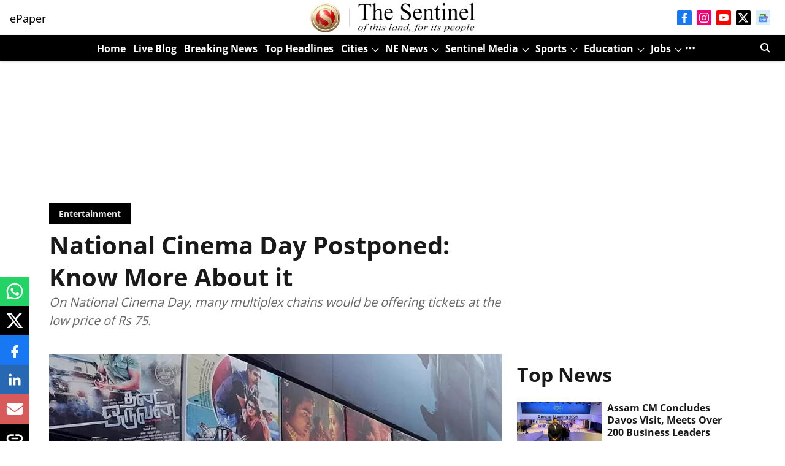

--- FILE ---
content_type: text/html; charset=utf-8
request_url: https://www.google.com/recaptcha/api2/aframe
body_size: 265
content:
<!DOCTYPE HTML><html><head><meta http-equiv="content-type" content="text/html; charset=UTF-8"></head><body><script nonce="BacF6s45yF0-UzY5cn7Lrw">/** Anti-fraud and anti-abuse applications only. See google.com/recaptcha */ try{var clients={'sodar':'https://pagead2.googlesyndication.com/pagead/sodar?'};window.addEventListener("message",function(a){try{if(a.source===window.parent){var b=JSON.parse(a.data);var c=clients[b['id']];if(c){var d=document.createElement('img');d.src=c+b['params']+'&rc='+(localStorage.getItem("rc::a")?sessionStorage.getItem("rc::b"):"");window.document.body.appendChild(d);sessionStorage.setItem("rc::e",parseInt(sessionStorage.getItem("rc::e")||0)+1);localStorage.setItem("rc::h",'1769179901222');}}}catch(b){}});window.parent.postMessage("_grecaptcha_ready", "*");}catch(b){}</script></body></html>